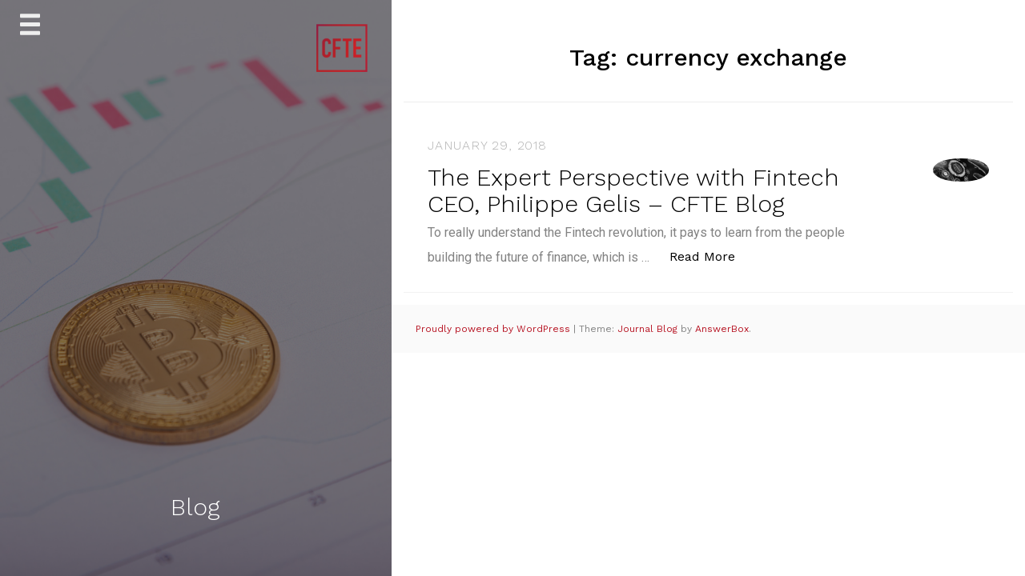

--- FILE ---
content_type: text/html; charset=UTF-8
request_url: https://blog.cfte.education/tag/currency-exchange/
body_size: 7301
content:
<!doctype html><html lang="en-GB"><head><meta charset="UTF-8"><meta name="viewport" content="width=device-width, initial-scale=1"><link rel="profile" href="http://gmpg.org/xfn/11"><meta name='robots' content='index, follow, max-image-preview:large, max-snippet:-1, max-video-preview:-1' /><link media="screen" href="https://blog.cfte.education/wp-content/cache/autoptimize/css/autoptimize_fcb22295e69f13d3d2488637859d25b3.css" rel="stylesheet"><link media="all" href="https://blog.cfte.education/wp-content/cache/autoptimize/css/autoptimize_d423ca7ae073e0e7292842641d377c99.css" rel="stylesheet"><title>currency exchange Archives - CFTE</title><link rel="canonical" href="https://blog.cfte.education/tag/currency-exchange/" /><meta property="og:locale" content="en_GB" /><meta property="og:type" content="article" /><meta property="og:title" content="currency exchange Archives - CFTE" /><meta property="og:url" content="https://blog.cfte.education/tag/currency-exchange/" /><meta property="og:site_name" content="CFTE" /><meta name="twitter:card" content="summary_large_image" /> <script type="application/ld+json" class="yoast-schema-graph">{"@context":"https://schema.org","@graph":[{"@type":"CollectionPage","@id":"https://blog.cfte.education/tag/currency-exchange/","url":"https://blog.cfte.education/tag/currency-exchange/","name":"currency exchange Archives - CFTE","isPartOf":{"@id":"https://blog.cfte.education/#website"},"primaryImageOfPage":{"@id":"https://blog.cfte.education/tag/currency-exchange/#primaryimage"},"image":{"@id":"https://blog.cfte.education/tag/currency-exchange/#primaryimage"},"thumbnailUrl":"https://blog.cfte.education/wp-content/uploads/2019/06/ai-in-f.jpg","breadcrumb":{"@id":"https://blog.cfte.education/tag/currency-exchange/#breadcrumb"},"inLanguage":"en-GB"},{"@type":"ImageObject","inLanguage":"en-GB","@id":"https://blog.cfte.education/tag/currency-exchange/#primaryimage","url":"https://blog.cfte.education/wp-content/uploads/2019/06/ai-in-f.jpg","contentUrl":"https://blog.cfte.education/wp-content/uploads/2019/06/ai-in-f.jpg","width":1920,"height":800,"caption":"Artificial intelligence Machine Learning Business Internet Technology Concept."},{"@type":"BreadcrumbList","@id":"https://blog.cfte.education/tag/currency-exchange/#breadcrumb","itemListElement":[{"@type":"ListItem","position":1,"name":"Home","item":"https://blog.cfte.education/"},{"@type":"ListItem","position":2,"name":"currency exchange"}]},{"@type":"WebSite","@id":"https://blog.cfte.education/#website","url":"https://blog.cfte.education/","name":"CFTE","description":"Blog","publisher":{"@id":"https://blog.cfte.education/#organization"},"potentialAction":[{"@type":"SearchAction","target":{"@type":"EntryPoint","urlTemplate":"https://blog.cfte.education/?s={search_term_string}"},"query-input":"required name=search_term_string"}],"inLanguage":"en-GB"},{"@type":"Organization","@id":"https://blog.cfte.education/#organization","name":"CFTE","url":"https://blog.cfte.education/","logo":{"@type":"ImageObject","inLanguage":"en-GB","@id":"https://blog.cfte.education/#/schema/logo/image/","url":"https://blog.cfte.education/wp-content/uploads/2020/11/cropped-cfte-logo-box-1-1.png","contentUrl":"https://blog.cfte.education/wp-content/uploads/2020/11/cropped-cfte-logo-box-1-1.png","width":64,"height":60,"caption":"CFTE"},"image":{"@id":"https://blog.cfte.education/#/schema/logo/image/"}}]}</script> <link rel='dns-prefetch' href='//fonts.googleapis.com' /><link rel="alternate" type="application/rss+xml" title="CFTE &raquo; Feed" href="https://blog.cfte.education/feed/" /><link rel="alternate" type="application/rss+xml" title="CFTE &raquo; Comments Feed" href="https://blog.cfte.education/comments/feed/" /><link rel="alternate" type="application/rss+xml" title="CFTE &raquo; currency exchange Tag Feed" href="https://blog.cfte.education/tag/currency-exchange/feed/" />  <script src="//www.googletagmanager.com/gtag/js?id=G-GBKF7SPM4L"  data-cfasync="false" data-wpfc-render="false" type="text/javascript" async></script> <script data-cfasync="false" data-wpfc-render="false" type="text/javascript">var mi_version = '8.25.0';
				var mi_track_user = true;
				var mi_no_track_reason = '';
								var MonsterInsightsDefaultLocations = {"page_location":"https:\/\/blog.cfte.education\/tag\/currency-exchange\/"};
				if ( typeof MonsterInsightsPrivacyGuardFilter === 'function' ) {
					var MonsterInsightsLocations = (typeof MonsterInsightsExcludeQuery === 'object') ? MonsterInsightsPrivacyGuardFilter( MonsterInsightsExcludeQuery ) : MonsterInsightsPrivacyGuardFilter( MonsterInsightsDefaultLocations );
				} else {
					var MonsterInsightsLocations = (typeof MonsterInsightsExcludeQuery === 'object') ? MonsterInsightsExcludeQuery : MonsterInsightsDefaultLocations;
				}

								var disableStrs = [
										'ga-disable-G-GBKF7SPM4L',
									];

				/* Function to detect opted out users */
				function __gtagTrackerIsOptedOut() {
					for (var index = 0; index < disableStrs.length; index++) {
						if (document.cookie.indexOf(disableStrs[index] + '=true') > -1) {
							return true;
						}
					}

					return false;
				}

				/* Disable tracking if the opt-out cookie exists. */
				if (__gtagTrackerIsOptedOut()) {
					for (var index = 0; index < disableStrs.length; index++) {
						window[disableStrs[index]] = true;
					}
				}

				/* Opt-out function */
				function __gtagTrackerOptout() {
					for (var index = 0; index < disableStrs.length; index++) {
						document.cookie = disableStrs[index] + '=true; expires=Thu, 31 Dec 2099 23:59:59 UTC; path=/';
						window[disableStrs[index]] = true;
					}
				}

				if ('undefined' === typeof gaOptout) {
					function gaOptout() {
						__gtagTrackerOptout();
					}
				}
								window.dataLayer = window.dataLayer || [];

				window.MonsterInsightsDualTracker = {
					helpers: {},
					trackers: {},
				};
				if (mi_track_user) {
					function __gtagDataLayer() {
						dataLayer.push(arguments);
					}

					function __gtagTracker(type, name, parameters) {
						if (!parameters) {
							parameters = {};
						}

						if (parameters.send_to) {
							__gtagDataLayer.apply(null, arguments);
							return;
						}

						if (type === 'event') {
														parameters.send_to = monsterinsights_frontend.v4_id;
							var hookName = name;
							if (typeof parameters['event_category'] !== 'undefined') {
								hookName = parameters['event_category'] + ':' + name;
							}

							if (typeof MonsterInsightsDualTracker.trackers[hookName] !== 'undefined') {
								MonsterInsightsDualTracker.trackers[hookName](parameters);
							} else {
								__gtagDataLayer('event', name, parameters);
							}
							
						} else {
							__gtagDataLayer.apply(null, arguments);
						}
					}

					__gtagTracker('js', new Date());
					__gtagTracker('set', {
						'developer_id.dZGIzZG': true,
											});
					if ( MonsterInsightsLocations.page_location ) {
						__gtagTracker('set', MonsterInsightsLocations);
					}
										__gtagTracker('config', 'G-GBKF7SPM4L', {"forceSSL":"true","link_attribution":"true","linker":{"domains":["cfte.education"]}} );
															window.gtag = __gtagTracker;										(function () {
						/* https://developers.google.com/analytics/devguides/collection/analyticsjs/ */
						/* ga and __gaTracker compatibility shim. */
						var noopfn = function () {
							return null;
						};
						var newtracker = function () {
							return new Tracker();
						};
						var Tracker = function () {
							return null;
						};
						var p = Tracker.prototype;
						p.get = noopfn;
						p.set = noopfn;
						p.send = function () {
							var args = Array.prototype.slice.call(arguments);
							args.unshift('send');
							__gaTracker.apply(null, args);
						};
						var __gaTracker = function () {
							var len = arguments.length;
							if (len === 0) {
								return;
							}
							var f = arguments[len - 1];
							if (typeof f !== 'object' || f === null || typeof f.hitCallback !== 'function') {
								if ('send' === arguments[0]) {
									var hitConverted, hitObject = false, action;
									if ('event' === arguments[1]) {
										if ('undefined' !== typeof arguments[3]) {
											hitObject = {
												'eventAction': arguments[3],
												'eventCategory': arguments[2],
												'eventLabel': arguments[4],
												'value': arguments[5] ? arguments[5] : 1,
											}
										}
									}
									if ('pageview' === arguments[1]) {
										if ('undefined' !== typeof arguments[2]) {
											hitObject = {
												'eventAction': 'page_view',
												'page_path': arguments[2],
											}
										}
									}
									if (typeof arguments[2] === 'object') {
										hitObject = arguments[2];
									}
									if (typeof arguments[5] === 'object') {
										Object.assign(hitObject, arguments[5]);
									}
									if ('undefined' !== typeof arguments[1].hitType) {
										hitObject = arguments[1];
										if ('pageview' === hitObject.hitType) {
											hitObject.eventAction = 'page_view';
										}
									}
									if (hitObject) {
										action = 'timing' === arguments[1].hitType ? 'timing_complete' : hitObject.eventAction;
										hitConverted = mapArgs(hitObject);
										__gtagTracker('event', action, hitConverted);
									}
								}
								return;
							}

							function mapArgs(args) {
								var arg, hit = {};
								var gaMap = {
									'eventCategory': 'event_category',
									'eventAction': 'event_action',
									'eventLabel': 'event_label',
									'eventValue': 'event_value',
									'nonInteraction': 'non_interaction',
									'timingCategory': 'event_category',
									'timingVar': 'name',
									'timingValue': 'value',
									'timingLabel': 'event_label',
									'page': 'page_path',
									'location': 'page_location',
									'title': 'page_title',
									'referrer' : 'page_referrer',
								};
								for (arg in args) {
																		if (!(!args.hasOwnProperty(arg) || !gaMap.hasOwnProperty(arg))) {
										hit[gaMap[arg]] = args[arg];
									} else {
										hit[arg] = args[arg];
									}
								}
								return hit;
							}

							try {
								f.hitCallback();
							} catch (ex) {
							}
						};
						__gaTracker.create = newtracker;
						__gaTracker.getByName = newtracker;
						__gaTracker.getAll = function () {
							return [];
						};
						__gaTracker.remove = noopfn;
						__gaTracker.loaded = true;
						window['__gaTracker'] = __gaTracker;
					})();
									} else {
										console.log("");
					(function () {
						function __gtagTracker() {
							return null;
						}

						window['__gtagTracker'] = __gtagTracker;
						window['gtag'] = __gtagTracker;
					})();
									}</script> <link rel='stylesheet' id='googlefonts-css' href='https://fonts.googleapis.com/css?family=Poppins:600|Roboto:500|Roboto:400&subset=latin' type='text/css' media='all' /><link rel='stylesheet' id='762baf1e875629d622708e2f2706e703-css' href='//fonts.googleapis.com/css?family=Work+Sans:500' type='text/css' media='all' /><link rel='stylesheet' id='ef7ba63e272855f4df5df2a0dfdca5f2-css' href='//fonts.googleapis.com/css?family=Work+Sans:400' type='text/css' media='all' /><link rel='stylesheet' id='work-sans-css' href='//fonts.googleapis.com/css?family=Work+Sans%3A300%2C400%2C500%2C700%2C800&#038;ver=6.3.7' type='text/css' media='all' /> <script data-cfasync="false" data-wpfc-render="false" type="text/javascript" id='monsterinsights-frontend-script-js-extra'>var monsterinsights_frontend = {"js_events_tracking":"true","download_extensions":"doc,pdf,ppt,zip,xls,docx,pptx,xlsx","inbound_paths":"[{\"path\":\"\\\/go\\\/\",\"label\":\"affiliate\"},{\"path\":\"\\\/recommend\\\/\",\"label\":\"affiliate\"}]","home_url":"https:\/\/blog.cfte.education","hash_tracking":"false","v4_id":"G-GBKF7SPM4L"};</script> <script type='text/javascript' src='https://blog.cfte.education/wp-includes/js/jquery/jquery.min.js' id='jquery-core-js'></script> <link rel="https://api.w.org/" href="https://blog.cfte.education/wp-json/" /><link rel="alternate" type="application/json" href="https://blog.cfte.education/wp-json/wp/v2/tags/183" /><link rel="EditURI" type="application/rsd+xml" title="RSD" href="https://blog.cfte.education/xmlrpc.php?rsd" /><meta name="generator" content="Elementor 3.20.4; features: e_optimized_assets_loading, additional_custom_breakpoints, block_editor_assets_optimize, e_image_loading_optimization; settings: css_print_method-external, google_font-enabled, font_display-auto">  <script async src="https://www.googletagmanager.com/gtag/js?id=UA-99904355-4"></script> <script>window.dataLayer = window.dataLayer || [];
  function gtag(){dataLayer.push(arguments);}
  gtag('js', new Date());

  gtag('config', 'UA-99904355-4');</script><link rel="icon" href="https://blog.cfte.education/wp-content/uploads/2020/11/cropped-cfte-logo-box-1-32x32.png" sizes="32x32" /><link rel="icon" href="https://blog.cfte.education/wp-content/uploads/2020/11/cropped-cfte-logo-box-1-192x192.png" sizes="192x192" /><link rel="apple-touch-icon" href="https://blog.cfte.education/wp-content/uploads/2020/11/cropped-cfte-logo-box-1-180x180.png" /><meta name="msapplication-TileImage" content="https://blog.cfte.education/wp-content/uploads/2020/11/cropped-cfte-logo-box-1-270x270.png" /></head><body class="archive tag tag-currency-exchange tag-183 wp-custom-logo theme--journal-blog hfeed elementor-default elementor-kit-27576">
<div class="journal-loader"></div><div id="page" class="site"> <a class="skip-link screen-reader-text" href="#content">Skip to content</a><div class="lazyload" id="journal-aside" data-bg="https://blog.cfte.education/wp-content/uploads/2020/11/7.png" style="background-image: url(data:image/svg+xml,%3Csvg%20xmlns=%22http://www.w3.org/2000/svg%22%20viewBox=%220%200%20500%20300%22%3E%3C/svg%3E)"><div class="overlay"></div><div class="img-logo"> <a href="https://blog.cfte.education/" class="custom-logo-link" rel="home"><noscript><img width="64" height="60" src="https://blog.cfte.education/wp-content/uploads/2020/11/cropped-cfte-logo-box-1-1.png" class="custom-logo" alt="CFTE" decoding="async" /></noscript><img width="64" height="60" src='data:image/svg+xml,%3Csvg%20xmlns=%22http://www.w3.org/2000/svg%22%20viewBox=%220%200%2064%2060%22%3E%3C/svg%3E' data-src="https://blog.cfte.education/wp-content/uploads/2020/11/cropped-cfte-logo-box-1-1.png" class="lazyload custom-logo" alt="CFTE" decoding="async" /></a></div> <input type="checkbox" class="menu-toggle" id="menu-toggle"><div class="mobile-bar"> <label for="menu-toggle" class="menu-icon"> <span></span> </label></div><header class="header"><nav class="main-navigation"><div class="menu-primary-menu-container"><ul id="primary-menu" class="menu"><li id="menu-item-15643" class="menu-item menu-item-type-custom menu-item-object-custom menu-item-15643"><a href="http://cfte.education/">Home</a></li><li id="menu-item-15641" class="menu-item menu-item-type-custom menu-item-object-custom menu-item-15641"><a href="https://courses.cfte.education/our-online-courses/">Our courses</a></li><li id="menu-item-15642" class="menu-item menu-item-type-custom menu-item-object-custom menu-item-15642"><a href="https://courses.cfte.education/about-us/">About us</a></li><li id="menu-item-15807" class="menu-item menu-item-type-custom menu-item-object-custom menu-item-15807"><a href="https://blog.cfte.education/articles-blogs-in-digital-finance/">Recent Posts</a></li></ul></div></nav></header><div class="featured site-description text-center"><h2>Blog</h2><div class="social"><ul></ul></div></div></div><div id="journal-main-content" class="site-content"><div class="journal-post"><div id="primary" class="content-area"><main id="main" class="site-main"><header class="page-header"><h1 class="page-title">Tag: <span>currency exchange</span></h1></header><article id="post-954" class="post-954 post type-post status-publish format-standard has-post-thumbnail hentry category-education tag-banking tag-cfte-blog tag-currency-exchange tag-fintech tag-kantox tag-payments tag-philippe-gelis"><div class="journal-entry "> <noscript><img src="https://blog.cfte.education/wp-content/uploads/2019/06/ai-in-f.jpg" alt="The Expert Perspective with Fintech CEO,  Philippe Gelis &#8211; CFTE Blog"></noscript><img class="lazyload" src='data:image/svg+xml,%3Csvg%20xmlns=%22http://www.w3.org/2000/svg%22%20viewBox=%220%200%20210%20140%22%3E%3C/svg%3E' data-src="https://blog.cfte.education/wp-content/uploads/2019/06/ai-in-f.jpg" alt="The Expert Perspective with Fintech CEO,  Philippe Gelis &#8211; CFTE Blog"><div class="journal-content"> <span class="journal-post-date"> January 29, 2018 </span><h2 class="entry-title"><a href="https://blog.cfte.education/954-2/" rel="bookmark">The Expert Perspective with Fintech CEO,  Philippe Gelis &#8211; CFTE Blog</a></h2><p><p>To really understand the Fintech revolution, it pays to learn from the people building the future of finance, which is &hellip; <a href="https://blog.cfte.education/954-2/" class="btn btn-readmore">Read More <span class="screen-reader-text"> &#8220;The Expert Perspective with Fintech CEO,  Philippe Gelis &#8211; CFTE Blog&#8221;</span></a></p></p></div></div></article></main></div><footer id="colophon" class="site-footer"><div class="site-info"> <a href="https://wordpress.org/"> Proudly powered by WordPress </a> <span class="sep"> | </span> Theme: <a href="https://answerbox.net/journal-blog-responsive-and-journalistic-wordpress-theme/" target="_blank"> Journal Blog </a> by <a href="https://answerbox.net/" target="_blank">AnswerBox</a>.</div></footer></div></div></div><div class="gototop js-top"> <a href="#" class="js-gotop"><i class="fa fa-arrow-up" aria-hidden="true"></i></a></div> <script type="text/javascript">(function(e,t,o,n,p,r,i){e.visitorGlobalObjectAlias=n;e[e.visitorGlobalObjectAlias]=e[e.visitorGlobalObjectAlias]||function(){(e[e.visitorGlobalObjectAlias].q=e[e.visitorGlobalObjectAlias].q||[]).push(arguments)};e[e.visitorGlobalObjectAlias].l=(new Date).getTime();r=t.createElement("script");r.src=o;r.async=true;i=t.getElementsByTagName("script")[0];i.parentNode.insertBefore(r,i)})(window,document,"https://diffuser-cdn.app-us1.com/diffuser/diffuser.js","vgo");
    vgo('setAccount', '1000120008');
    vgo('setTrackByDefault', true);
    vgo('process');</script><noscript><style>.lazyload{display:none;}</style></noscript><script data-noptimize="1">window.lazySizesConfig=window.lazySizesConfig||{};window.lazySizesConfig.loadMode=1;</script><script async data-noptimize="1" src='https://blog.cfte.education/wp-content/plugins/autoptimize/classes/external/js/lazysizes.min.js'></script> <script type='text/javascript' id='coblocks-tinyswiper-initializer-js-extra'>var coblocksTinyswiper = {"carouselPrevButtonAriaLabel":"Previous","carouselNextButtonAriaLabel":"Next","sliderImageAriaLabel":"Image"};</script> <svg xmlns="http://www.w3.org/2000/svg" xmlns:xlink="http://www.w3.org/1999/xlink" style="position:absolute;left: -100%;" height="0" width="0"><symbol id="icon-anwp-pg-calendar" viewBox="0 0 14 16"><path fill-rule="evenodd" d="M13 2h-1v1.5c0 .28-.22.5-.5.5h-2c-.28 0-.5-.22-.5-.5V2H6v1.5c0 .28-.22.5-.5.5h-2c-.28 0-.5-.22-.5-.5V2H2c-.55 0-1 .45-1 1v11c0 .55.45 1 1 1h11c.55 0 1-.45 1-1V3c0-.55-.45-1-1-1zm0 12H2V5h11v9zM5 3H4V1h1v2zm6 0h-1V1h1v2zM6 7H5V6h1v1zm2 0H7V6h1v1zm2 0H9V6h1v1zm2 0h-1V6h1v1zM4 9H3V8h1v1zm2 0H5V8h1v1zm2 0H7V8h1v1zm2 0H9V8h1v1zm2 0h-1V8h1v1zm-8 2H3v-1h1v1zm2 0H5v-1h1v1zm2 0H7v-1h1v1zm2 0H9v-1h1v1zm2 0h-1v-1h1v1zm-8 2H3v-1h1v1zm2 0H5v-1h1v1zm2 0H7v-1h1v1zm2 0H9v-1h1v1z"/></symbol><symbol id="icon-anwp-pg-chevron-left" viewBox="0 0 24 24"><path d="M15 18l-6-6 6-6"/></symbol><symbol id="icon-anwp-pg-chevron-right" viewBox="0 0 24 24"><path d="M9 18l6-6-6-6"/></symbol><symbol id="icon-anwp-pg-clock" viewBox="0 0 14 16"><path fill-rule="evenodd" d="M8 8h3v2H7c-.55 0-1-.45-1-1V4h2v4zM7 2.3c3.14 0 5.7 2.56 5.7 5.7s-2.56 5.7-5.7 5.7A5.71 5.71 0 011.3 8c0-3.14 2.56-5.7 5.7-5.7zM7 1C3.14 1 0 4.14 0 8s3.14 7 7 7 7-3.14 7-7-3.14-7-7-7z"/></symbol><symbol id="icon-anwp-pg-comment-discussion" viewBox="0 0 16 16"><path fill-rule="evenodd" d="M15 1H6c-.55 0-1 .45-1 1v2H1c-.55 0-1 .45-1 1v6c0 .55.45 1 1 1h1v3l3-3h4c.55 0 1-.45 1-1V9h1l3 3V9h1c.55 0 1-.45 1-1V2c0-.55-.45-1-1-1zM9 11H4.5L3 12.5V11H1V5h4v3c0 .55.45 1 1 1h3v2zm6-3h-2v1.5L11.5 8H6V2h9v6z"/></symbol><symbol id="icon-anwp-pg-device-camera" viewBox="0 0 16 16"><path fill-rule="evenodd" d="M15 3H7c0-.55-.45-1-1-1H2c-.55 0-1 .45-1 1-.55 0-1 .45-1 1v9c0 .55.45 1 1 1h14c.55 0 1-.45 1-1V4c0-.55-.45-1-1-1zM6 5H2V4h4v1zm4.5 7C8.56 12 7 10.44 7 8.5S8.56 5 10.5 5 14 6.56 14 8.5 12.44 12 10.5 12zM13 8.5c0 1.38-1.13 2.5-2.5 2.5S8 9.87 8 8.5 9.13 6 10.5 6 13 7.13 13 8.5z"/></symbol><symbol id="icon-anwp-pg-eye" viewBox="0 0 16 16"><path fill-rule="evenodd" d="M8.06 2C3 2 0 8 0 8s3 6 8.06 6C13 14 16 8 16 8s-3-6-7.94-6zM8 12c-2.2 0-4-1.78-4-4 0-2.2 1.8-4 4-4 2.22 0 4 1.8 4 4 0 2.22-1.78 4-4 4zm2-4c0 1.11-.89 2-2 2-1.11 0-2-.89-2-2 0-1.11.89-2 2-2 1.11 0 2 .89 2 2z"/></symbol><symbol id="icon-anwp-pg-pencil" viewBox="0 0 24 24"><path fill-rule="evenodd" d="M17.263 2.177a1.75 1.75 0 012.474 0l2.586 2.586a1.75 1.75 0 010 2.474L19.53 10.03l-.012.013L8.69 20.378a1.75 1.75 0 01-.699.409l-5.523 1.68a.75.75 0 01-.935-.935l1.673-5.5a1.75 1.75 0 01.466-.756L14.476 4.963l2.787-2.786zm-2.275 4.371l-10.28 9.813a.25.25 0 00-.067.108l-1.264 4.154 4.177-1.271a.25.25 0 00.1-.059l10.273-9.806-2.94-2.939zM19 8.44l2.263-2.262a.25.25 0 000-.354l-2.586-2.586a.25.25 0 00-.354 0L16.061 5.5 19 8.44z"/></symbol><symbol id="icon-anwp-pg-person" viewBox="0 0 24 24"><path fill-rule="evenodd" d="M12 2.5a5.5 5.5 0 00-3.096 10.047 9.005 9.005 0 00-5.9 8.18.75.75 0 001.5.045 7.5 7.5 0 0114.993 0 .75.75 0 101.499-.044 9.005 9.005 0 00-5.9-8.181A5.5 5.5 0 0012 2.5zM8 8a4 4 0 118 0 4 4 0 01-8 0z"/></symbol><symbol id="icon-anwp-pg-play" viewBox="0 0 14 16"><path fill-rule="evenodd" d="M14 8A7 7 0 110 8a7 7 0 0114 0zm-8.223 3.482l4.599-3.066a.5.5 0 000-.832L5.777 4.518A.5.5 0 005 4.934v6.132a.5.5 0 00.777.416z"/></symbol><symbol id="icon-anwp-pg-tag" viewBox="0 0 14 16"><path fill-rule="evenodd" d="M7.685 1.72a2.49 2.49 0 00-1.76-.726H3.48A2.5 2.5 0 00.994 3.48v2.456c0 .656.269 1.292.726 1.76l6.024 6.024a.99.99 0 001.402 0l4.563-4.563a.99.99 0 000-1.402L7.685 1.72zM2.366 7.048a1.54 1.54 0 01-.467-1.123V3.48c0-.874.716-1.58 1.58-1.58h2.456c.418 0 .825.159 1.123.467l6.104 6.094-4.702 4.702-6.094-6.114zm.626-4.066h1.989v1.989H2.982V2.982h.01z"/></symbol><symbol id="icon-anwp-pg-trash" viewBox="0 0 24 24"><path fill-rule="evenodd" d="M16 1.75V3h5.25a.75.75 0 010 1.5H2.75a.75.75 0 010-1.5H8V1.75C8 .784 8.784 0 9.75 0h4.5C15.216 0 16 .784 16 1.75zm-6.5 0a.25.25 0 01.25-.25h4.5a.25.25 0 01.25.25V3h-5V1.75z"/><path d="M4.997 6.178a.75.75 0 10-1.493.144L4.916 20.92a1.75 1.75 0 001.742 1.58h10.684a1.75 1.75 0 001.742-1.581l1.413-14.597a.75.75 0 00-1.494-.144l-1.412 14.596a.25.25 0 01-.249.226H6.658a.25.25 0 01-.249-.226L4.997 6.178z"/><path d="M9.206 7.501a.75.75 0 01.793.705l.5 8.5A.75.75 0 119 16.794l-.5-8.5a.75.75 0 01.705-.793zm6.293.793A.75.75 0 1014 8.206l-.5 8.5a.75.75 0 001.498.088l.5-8.5z"/></symbol></svg> <script defer src="https://blog.cfte.education/wp-content/cache/autoptimize/js/autoptimize_6ca9e5453150ccf4166f1b98ec4d9dbf.js"></script></body></html>
<!--
Performance optimized by W3 Total Cache. Learn more: https://www.boldgrid.com/w3-total-cache/?utm_source=w3tc&utm_medium=footer_comment&utm_campaign=free_plugin

Page Caching using Disk: Enhanced{w3tc_pagecache_reject_reason}

Served from: blog.cfte.education @ 2026-01-18 16:47:55 by W3 Total Cache
-->

--- FILE ---
content_type: text/css; charset=UTF-8
request_url: https://blog.cfte.education/wp-content/cache/autoptimize/css/autoptimize_fcb22295e69f13d3d2488637859d25b3.css
body_size: -110
content:
@media only screen and (max-device-width:1024px){object.embed-pdf-viewer{display:none}iframe.embed-pdf-viewer{display:block}}@media only screen and (min-device-width :1024px){object.embed-pdf-viewer{display:block}iframe.embed-pdf-viewer{display:none}}
h1{font-family:"Poppins",arial,sans-serif}h2{font-family:"Poppins",arial,sans-serif}h3{font-family:"Poppins",arial,sans-serif}p{font-family:"Roboto",arial,sans-serif}li{font-family:"Roboto",arial,sans-serif}blockquote{font-family:"Roboto",arial,sans-serif}